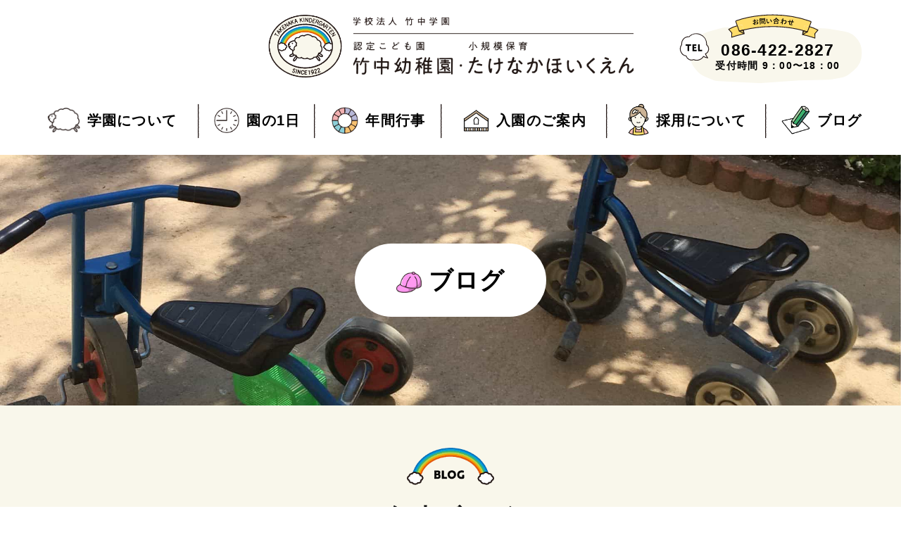

--- FILE ---
content_type: text/html; charset=UTF-8
request_url: https://www.takenaka.ed.jp/blog-kids1/%E3%81%93%E3%81%84%E3%81%AE%E3%81%BC%E3%82%8A/
body_size: 31756
content:
<!doctype html>
<html lang="ja">
<head>
<!-- Google Tag Manager -->
<script>(function(w,d,s,l,i){w[l]=w[l]||[];w[l].push({'gtm.start':
new Date().getTime(),event:'gtm.js'});var f=d.getElementsByTagName(s)[0],
j=d.createElement(s),dl=l!='dataLayer'?'&l='+l:'';j.async=true;j.src=
'https://www.googletagmanager.com/gtm.js?id='+i+dl;f.parentNode.insertBefore(j,f);
})(window,document,'script','dataLayer','GTM-T8LLDB2');</script>
<!-- End Google Tag Manager -->
<meta charset="UTF-8">
<!--===========IEの互換表示させない=====================================-->
<meta http-equiv="X-UA-Compatible" content="IE=edge"/>
<!--====================================================================-->
<meta name="author" content="Takenaka Kindergarten">
<meta name="keywords" content="">
<meta name="description" content="">
<meta name="viewport" content="width=device-width">

<title>こいのぼり｜学校法人 竹中学園 竹中幼稚園</title>

<link rel="stylesheet" href="https://www.takenaka.ed.jp/wp-content/themes/takenaka_kurabiz/style.css" media="all">
<link rel="stylesheet" href="https://www.takenaka.ed.jp/wp-content/themes/takenaka_kurabiz/css/screen/master.css" media="all">
<link rel="stylesheet" href="https://www.takenaka.ed.jp/wp-content/themes/takenaka_kurabiz/css/screen/edge.css" media="all">
<link rel="stylesheet" href="https://www.takenaka.ed.jp/wp-content/themes/takenaka_kurabiz/css/print/print.css" media="print">
<link rel="stylesheet" href="https://www.takenaka.ed.jp/wp-content/themes/takenaka_kurabiz/css/ionicons.min.2.css" media="all">
<link href="https://fonts.googleapis.com/css?family=Roboto+Condensed:300,400,700|Roboto:300,400,500,700" rel="stylesheet">
<link rel="stylesheet" href="https://www.takenaka.ed.jp/wp-content/themes/takenaka_kurabiz/slick/slick.css" media="all">
<link rel="stylesheet" href="https://www.takenaka.ed.jp/wp-content/themes/takenaka_kurabiz/slick/slick-theme.css" media="screen">
<link rel="shortcut icon" type="image/x-icon" href="https://www.takenaka.ed.jp/wp-content/themes/takenaka_kurabiz/favicon.ico">
<link rel="stylesheet" href="https://www.takenaka.ed.jp/wp-content/themes/takenaka_kurabiz/css/style.min.css" media="all">


<!-- iOS Safari and Chrome -->
<link rel="apple-touch-icon" sizes="192x192" href="https://www.takenaka.ed.jp/wp-content/themes/takenaka_kurabiz/touch-icon.png">

<!-- Android標準ブラウザ -->
<link rel="shortcut icon" href="https://www.takenaka.ed.jp/wp-content/themes/takenaka_kurabiz/touch-icon.png">

<!-- WordPressのjQueryを読み込ませない -->
<!-- GoogleのjQueryを読み込ませる -->
<link rel='dns-prefetch' href='//ajax.googleapis.com' />
<link rel='dns-prefetch' href='//s.w.org' />
		<script type="text/javascript">
			window._wpemojiSettings = {"baseUrl":"https:\/\/s.w.org\/images\/core\/emoji\/11\/72x72\/","ext":".png","svgUrl":"https:\/\/s.w.org\/images\/core\/emoji\/11\/svg\/","svgExt":".svg","source":{"concatemoji":"https:\/\/www.takenaka.ed.jp\/wp-includes\/js\/wp-emoji-release.min.js?ver=4.9.26"}};
			!function(e,a,t){var n,r,o,i=a.createElement("canvas"),p=i.getContext&&i.getContext("2d");function s(e,t){var a=String.fromCharCode;p.clearRect(0,0,i.width,i.height),p.fillText(a.apply(this,e),0,0);e=i.toDataURL();return p.clearRect(0,0,i.width,i.height),p.fillText(a.apply(this,t),0,0),e===i.toDataURL()}function c(e){var t=a.createElement("script");t.src=e,t.defer=t.type="text/javascript",a.getElementsByTagName("head")[0].appendChild(t)}for(o=Array("flag","emoji"),t.supports={everything:!0,everythingExceptFlag:!0},r=0;r<o.length;r++)t.supports[o[r]]=function(e){if(!p||!p.fillText)return!1;switch(p.textBaseline="top",p.font="600 32px Arial",e){case"flag":return s([55356,56826,55356,56819],[55356,56826,8203,55356,56819])?!1:!s([55356,57332,56128,56423,56128,56418,56128,56421,56128,56430,56128,56423,56128,56447],[55356,57332,8203,56128,56423,8203,56128,56418,8203,56128,56421,8203,56128,56430,8203,56128,56423,8203,56128,56447]);case"emoji":return!s([55358,56760,9792,65039],[55358,56760,8203,9792,65039])}return!1}(o[r]),t.supports.everything=t.supports.everything&&t.supports[o[r]],"flag"!==o[r]&&(t.supports.everythingExceptFlag=t.supports.everythingExceptFlag&&t.supports[o[r]]);t.supports.everythingExceptFlag=t.supports.everythingExceptFlag&&!t.supports.flag,t.DOMReady=!1,t.readyCallback=function(){t.DOMReady=!0},t.supports.everything||(n=function(){t.readyCallback()},a.addEventListener?(a.addEventListener("DOMContentLoaded",n,!1),e.addEventListener("load",n,!1)):(e.attachEvent("onload",n),a.attachEvent("onreadystatechange",function(){"complete"===a.readyState&&t.readyCallback()})),(n=t.source||{}).concatemoji?c(n.concatemoji):n.wpemoji&&n.twemoji&&(c(n.twemoji),c(n.wpemoji)))}(window,document,window._wpemojiSettings);
		</script>
		<style type="text/css">
img.wp-smiley,
img.emoji {
	display: inline !important;
	border: none !important;
	box-shadow: none !important;
	height: 1em !important;
	width: 1em !important;
	margin: 0 .07em !important;
	vertical-align: -0.1em !important;
	background: none !important;
	padding: 0 !important;
}
</style>
<link rel='stylesheet' id='wp-pagenavi-css'  href='https://www.takenaka.ed.jp/wp-content/plugins/wp-pagenavi/pagenavi-css.css?ver=2.70' type='text/css' media='all' />
<script type='text/javascript' src='//ajax.googleapis.com/ajax/libs/jquery/1.12.2/jquery.min.js?ver=4.9.26'></script>
<link rel='https://api.w.org/' href='https://www.takenaka.ed.jp/wp-json/' />
<link rel="EditURI" type="application/rsd+xml" title="RSD" href="https://www.takenaka.ed.jp/xmlrpc.php?rsd" />
<link rel="wlwmanifest" type="application/wlwmanifest+xml" href="https://www.takenaka.ed.jp/wp-includes/wlwmanifest.xml" /> 
<link rel='prev' title='給食スタート！' href='https://www.takenaka.ed.jp/blog-kids1/%e7%b5%a6%e9%a3%9f%e3%82%b9%e3%82%bf%e3%83%bc%e3%83%88%ef%bc%81/' />
<link rel='next' title='もうすぐ　ははのひ' href='https://www.takenaka.ed.jp/blog-kids1/%e3%82%82%e3%81%86%e3%81%99%e3%81%90%e3%80%80%e3%81%af%e3%81%af%e3%81%ae%e3%81%b2/' />
<meta name="generator" content="WordPress 4.9.26" />
<link rel='shortlink' href='https://www.takenaka.ed.jp/?p=12265' />
<link rel="alternate" type="application/json+oembed" href="https://www.takenaka.ed.jp/wp-json/oembed/1.0/embed?url=https%3A%2F%2Fwww.takenaka.ed.jp%2Fblog-kids1%2F%25e3%2581%2593%25e3%2581%2584%25e3%2581%25ae%25e3%2581%25bc%25e3%2582%258a%2F" />
<link rel="alternate" type="text/xml+oembed" href="https://www.takenaka.ed.jp/wp-json/oembed/1.0/embed?url=https%3A%2F%2Fwww.takenaka.ed.jp%2Fblog-kids1%2F%25e3%2581%2593%25e3%2581%2584%25e3%2581%25ae%25e3%2581%25bc%25e3%2582%258a%2F&#038;format=xml" />
<script src="https://maps.googleapis.com/maps/api/js?key=AIzaSyCQyt6RF3CIPZV024RH1WiKA0SzhTX8n8c"></script>
<script type="text/javascript" src="https://www.takenaka.ed.jp/wp-content/themes/takenaka_kurabiz/js/make.js"></script>
<script type="text/javascript" src="https://www.takenaka.ed.jp/wp-content/themes/takenaka_kurabiz/js/googlemap.js"></script>
<script type="text/javascript" src="https://www.takenaka.ed.jp/wp-content/themes/takenaka_kurabiz/slick/slick.min.js"></script>
<!--[if lt IE 9]>
<script src="https://www.takenaka.ed.jp/wp-content/themes/takenaka_kurabiz/js/html5shiv.js"></script>
<script src="https://www.takenaka.ed.jp/wp-content/themes/takenaka_kurabiz/js/flexibility.js"></script>
<![endif]-->
</head>
		<body id="top" class="Page">
			<!-- Google Tag Manager (noscript) -->
<noscript><iframe src="https://www.googletagmanager.com/ns.html?id=GTM-T8LLDB2"
height="0" width="0" style="display:none;visibility:hidden"></iframe></noscript>
<!-- End Google Tag Manager (noscript) -->			<div class="Page__body">
			
	<div class="Sparation -header">


	<div class="Sparation__inner">
		<header class="Header">
			<div class="Header__logo renew">
				<h1 class="Logo">
					<a href="https://www.takenaka.ed.jp" class="Logo__mark"><img src="https://www.takenaka.ed.jp/wp-content/themes/takenaka_kurabiz/images/common/logo_mark.png" alt=""></a>
					<a href="https://www.takenaka.ed.jp" class="Logo__title"><span>学校法人 竹中学園 竹中幼稚園</span></a>
				</h1><!-- /.Logo-->
			</div>
			<div class="Header__info"><a href="tel:0864222827" class="Info"><span class="Info__item -tel">086-422-2827</span><span class="Info__item -time">受付時間 9：00〜18：00</span></a></div>
			<div class="Header__naviTrigger">
				<div id="js_naviTrigger" class="NaviTrigger">
					<div class="NaviTrigger__body">
						<span></span>
						<span></span>
						<span></span>
					</div><!-- /.NaviTrigger__body -->
					<div class="NaviTrigger__label">メニュー</div>
				</div>
			</div><!-- /.Header__trigger -->
		</header><!-- /.Header -->
		<nav id="js_navi" class="GlobalNavi">
			<ul class="GlobalNavi__main">
				<li class="GlobalNavi__item -tel"><a href="tel:0864222827" class="GlobalNavi__terget"><span class="GlobalNavi__ico -tel"><i class="ico -tel"></i></span><span class="GlobalNavi__label">086-422-2827<br><span class="u_notStandOut -level03">受付時間 9：00〜18：00</span></span></a></li>
				<li class="GlobalNavi__item"><a href="https://www.takenaka.ed.jp/about/" class="GlobalNavi__terget"><span class="GlobalNavi__ico"><i class="ico -about"></i></span>学園について</a></li>
				<li class="GlobalNavi__item"><a href="https://www.takenaka.ed.jp/day/" class="GlobalNavi__terget"><span class="GlobalNavi__ico"><i class="ico -day"></i></span>園の1日</a></li>
				<li class="GlobalNavi__item"><a href="https://www.takenaka.ed.jp/event/" class="GlobalNavi__terget"><span class="GlobalNavi__ico"><i class="ico -event"></i></span>年間行事</a></li>
				<li class="GlobalNavi__item"><a href="https://www.takenaka.ed.jp/entry/" class="GlobalNavi__terget"><span class="GlobalNavi__ico"><i class="ico -entry"></i></span>入園のご案内</a></li>
				<li class="GlobalNavi__item"><a href="https://www.takenaka.ed.jp/recruit/" class="GlobalNavi__terget"><span class="GlobalNavi__ico"><i class="ico -recruit"></i></span>採用について</a></li>
				<li class="GlobalNavi__item"><a href="https://www.takenaka.ed.jp/blog-kinder/" class="GlobalNavi__terget"><span class="GlobalNavi__ico"><i class="ico -blog-kinder"></i></span>ブログ</a></li>
			</ul><!-- /.GlobalNavi__main -->
		</nav><!-- /.GlobalNavi -->	
	</div><!-- /.Sparation__inner -->
</div><!-- /.Sparation -->				<div class="Sparation -underFv -blog-kids1">
		<div class="Sparation__inner">
			<div class="Fv">
				<h2 class="Fv__head"><span class="Fv__ico"><i class="ico -blog-kids1 -huge"></i></span><span class="Fv__inner">ブログ</span></h2>
				
			</div><!-- /.FV -->
		</div><!-- /.Sparation__inner -->
	</div><!-- /.Sparation -->
					<div class="Sparation -variation01">
					<div class="Sparation__inner">
						<div class="Wrap">
							<section class="Blog">

								<div class="Blog__head">
									<h2 class="BlockTitle"><span class="BlockTitle__label"><img src="https://www.takenaka.ed.jp/wp-content/themes/takenaka_kurabiz/images/common/title_blog.png" alt="Blog"></span><br><span class="BlockTitle__main">年少ブログ</span></h2>
								</div><!-- /.Event__head -->


								<div class="Blog__main">
									<div class="Blog__columnMain">
																				<article class="Blog__article -single">
											<dl class="Blog__meta">
												<dt class="Blog__metaItem -day">2024.05.02</dt>

													
											</dl><!-- /.Blog__meta -->
											<h3 class="Blog__title -single">こいのぼり</h3>

												
													<div class="Blog__imgMain">
														<figure class="Thumbnail -variation02"><img src="/wp-content/uploads/2024/05/48FBCB32-A683-4659-8A7C-2B268AFDF10A-690x517.jpeg" class="Thumbnail__inner wp-post-image" alt="" srcset="https://www.takenaka.ed.jp/wp-content/uploads/2024/05/48FBCB32-A683-4659-8A7C-2B268AFDF10A-690x517.jpeg 690w, https://www.takenaka.ed.jp/wp-content/uploads/2024/05/48FBCB32-A683-4659-8A7C-2B268AFDF10A-150x113.jpeg 150w, https://www.takenaka.ed.jp/wp-content/uploads/2024/05/48FBCB32-A683-4659-8A7C-2B268AFDF10A-350x262.jpeg 350w, https://www.takenaka.ed.jp/wp-content/uploads/2024/05/48FBCB32-A683-4659-8A7C-2B268AFDF10A-768x576.jpeg 768w, https://www.takenaka.ed.jp/wp-content/uploads/2024/05/48FBCB32-A683-4659-8A7C-2B268AFDF10A-e1714554455651.jpeg 200w" sizes="(max-width: 690px) 100vw, 690px" /></figure>
													</div><!-- /.Blog__imgMain -->

													
												
													<div class="Blog__post">
														<div class="Post">
															<p>5月5日の「こどもの日」に向けて″こいのぼり製作”をしました！<br />
広場のこいのぼりも気持ちよさそうに泳いでいます。<br />
空に泳いでいるこいのぼりを見ると、<br />
「おかあさんこいのぼりにする」<br />
「ぼくはピンクのこいのぼり」<br />
と自分のこいのぼりを作ることに想いが膨らんでいました🎏</p>
<p><img src="/wp-content/uploads/2024/05/20D3E91F-92B3-4780-934B-CB3B09D16659-350x262.jpeg" alt="" class="alignnone size-medium wp-image-12262" /></p>
<p>うろこにしっかりのりをつけてこいのぼりにペタッ！<br />
「つぎはなにいろのうろこにしようかな？」</p>
<p>そして、カラフルなこいのぼりの完成！</p>
<p><img src="/wp-content/uploads/2024/05/E8C4FA3A-B320-4ED4-888C-08B77D71F0A6-350x262.jpeg" alt="" class="alignnone size-medium wp-image-12267" srcset="https://www.takenaka.ed.jp/wp-content/uploads/2024/05/E8C4FA3A-B320-4ED4-888C-08B77D71F0A6-350x262.jpeg 350w, https://www.takenaka.ed.jp/wp-content/uploads/2024/05/E8C4FA3A-B320-4ED4-888C-08B77D71F0A6-150x113.jpeg 150w, https://www.takenaka.ed.jp/wp-content/uploads/2024/05/E8C4FA3A-B320-4ED4-888C-08B77D71F0A6-768x576.jpeg 768w, https://www.takenaka.ed.jp/wp-content/uploads/2024/05/E8C4FA3A-B320-4ED4-888C-08B77D71F0A6-690x517.jpeg 690w" sizes="(max-width: 350px) 100vw, 350px" /></p>
<p>出来上がったこいのぼりを部屋に飾ると、<br />
「こいのぼりがおよいでるー」<br />
自分たちが作ったこいのぼりをみながら<br />
♪やねよりたかい　こいのぼり♪<br />
とうたう姿も♪</p>
<p>持ち帰ったこいのぼり、ぜひお家に飾ってくださいね🎏</p>
<p>&nbsp;</p>														</div><!-- /.Post -->
													</div><!-- /.Blog__post -->
													<div class="Blog__foot">
														<ul class="PageNavi -single">

															<li class="PageNavi__item"><a href="https://www.takenaka.ed.jp/blog-kids1/%e3%82%82%e3%81%86%e3%81%99%e3%81%90%e3%80%80%e3%81%af%e3%81%af%e3%81%ae%e3%81%b2/" class="Button -vlow--square -variation05"><span class="Button__icoLeft"><i class="ico ion-ios-arrow-back"></i></span>前の記事へ</a></li><li class="PageNavi__item"><a href="https://www.takenaka.ed.jp/blog-nursery/" class="Button -vlow--square -variation05">一覧</a></li><li class="PageNavi__item"><a href="https://www.takenaka.ed.jp/blog-kids1/%e7%b5%a6%e9%a3%9f%e3%82%b9%e3%82%bf%e3%83%bc%e3%83%88%ef%bc%81/" class="Button -vlow--square -variation05">次の記事へ<span class="Button__icoRight"><i class="ico ion-ios-arrow-forward"></i></span></a></li>
														</ul>
													</div><!-- /.Blog__foot -->
										</article><!-- /.Blog__article -->

									
									</div><!-- /.Blog__columnMain -->	
									<div class="Blog__columnSub">
										<div class="SideMenu">
	<div class="SideMenu__item">

		<div class="Calendar"><h2 class="widgettitle">カレンダー</h2>
<div id="calendar_wrap" class="calendar_wrap"><table id="wp-calendar">
		<caption>2026年1月</caption>
		<thead>
		<tr>
		<th scope="col" title="日曜日">日</th>
		<th scope="col" title="月曜日">月</th>
		<th scope="col" title="火曜日">火</th>
		<th scope="col" title="水曜日">水</th>
		<th scope="col" title="木曜日">木</th>
		<th scope="col" title="金曜日">金</th>
		<th scope="col" title="土曜日">土</th>
		</tr>
		</thead>

		<tfoot>
		<tr>
		<td colspan="3" id="prev"><a href="https://www.takenaka.ed.jp/blog-kids1/2025/12/">&laquo; 12月</a></td>
		<td class="pad">&nbsp;</td>
		<td colspan="3" id="next" class="pad">&nbsp;</td>
		</tr>
		</tfoot>

		<tbody>
		<tr>
		<td colspan="4" class="pad">&nbsp;</td><td>1</td><td>2</td><td>3</td>
	</tr>
	<tr>
		<td>4</td><td>5</td><td>6</td><td>7</td><td>8</td><td>9</td><td>10</td>
	</tr>
	<tr>
		<td>11</td><td>12</td><td>13</td><td>14</td><td>15</td><td id="today"><a href="https://www.takenaka.ed.jp/blog-kids1/2026/01/16/" aria-label="2026年1月16日 に投稿を公開">16</a></td><td>17</td>
	</tr>
	<tr>
		<td>18</td><td>19</td><td>20</td><td>21</td><td>22</td><td>23</td><td>24</td>
	</tr>
	<tr>
		<td>25</td><td>26</td><td>27</td><td>28</td><td>29</td><td>30</td><td>31</td>
	</tr>
	</tbody>
	</table></div></div>		
	</div><!-- /.SideMenu__item -->
	<div class="SideMenu__item">
		<div class="MonthMenu">
				<h3 class="MonthMenu__head">アーカイブ</h3>
				
									
					<div class="MonthMenu__each">
						<h4 class="MonthMenu__headSub js_MonthMenu__headSub">2022年</h4>
							<ul class="MonthMenu__List">
					
											<li class="MonthMenu__item">
								 <a href="https://www.takenaka.ed.jp/blog-kids1/2022/05" class="MonthMenu__target">
									5月
								</a>
							</li><!-- /.MonthMenu__item-->
							 							<li class="MonthMenu__item">
								 <a href="https://www.takenaka.ed.jp/blog-kids1/2022/06" class="MonthMenu__target">
									6月
								</a>
							</li><!-- /.MonthMenu__item-->
							 							<li class="MonthMenu__item">
								 <a href="https://www.takenaka.ed.jp/blog-kids1/2022/07" class="MonthMenu__target">
									7月
								</a>
							</li><!-- /.MonthMenu__item-->
							 							<li class="MonthMenu__item">
								 <a href="https://www.takenaka.ed.jp/blog-kids1/2022/09" class="MonthMenu__target">
									9月
								</a>
							</li><!-- /.MonthMenu__item-->
							 							<li class="MonthMenu__item">
								 <a href="https://www.takenaka.ed.jp/blog-kids1/2022/10" class="MonthMenu__target">
									10月
								</a>
							</li><!-- /.MonthMenu__item-->
							 							<li class="MonthMenu__item">
								 <a href="https://www.takenaka.ed.jp/blog-kids1/2022/11" class="MonthMenu__target">
									11月
								</a>
							</li><!-- /.MonthMenu__item-->
							 							<li class="MonthMenu__item">
								 <a href="https://www.takenaka.ed.jp/blog-kids1/2022/12" class="MonthMenu__target">
									12月
								</a>
							</li><!-- /.MonthMenu__item-->
							 
												 </ul><!-- /.MonthMenu__List-->
						</div><!-- /.MonthMenu-->
									
					<div class="MonthMenu__each">
						<h4 class="MonthMenu__headSub js_MonthMenu__headSub">2023年</h4>
							<ul class="MonthMenu__List">
					
											<li class="MonthMenu__item">
								 <a href="https://www.takenaka.ed.jp/blog-kids1/2023/01" class="MonthMenu__target">
									1月
								</a>
							</li><!-- /.MonthMenu__item-->
							 							<li class="MonthMenu__item">
								 <a href="https://www.takenaka.ed.jp/blog-kids1/2023/02" class="MonthMenu__target">
									2月
								</a>
							</li><!-- /.MonthMenu__item-->
							 							<li class="MonthMenu__item">
								 <a href="https://www.takenaka.ed.jp/blog-kids1/2023/03" class="MonthMenu__target">
									3月
								</a>
							</li><!-- /.MonthMenu__item-->
							 							<li class="MonthMenu__item">
								 <a href="https://www.takenaka.ed.jp/blog-kids1/2023/04" class="MonthMenu__target">
									4月
								</a>
							</li><!-- /.MonthMenu__item-->
							 							<li class="MonthMenu__item">
								 <a href="https://www.takenaka.ed.jp/blog-kids1/2023/05" class="MonthMenu__target">
									5月
								</a>
							</li><!-- /.MonthMenu__item-->
							 							<li class="MonthMenu__item">
								 <a href="https://www.takenaka.ed.jp/blog-kids1/2023/06" class="MonthMenu__target">
									6月
								</a>
							</li><!-- /.MonthMenu__item-->
							 							<li class="MonthMenu__item">
								 <a href="https://www.takenaka.ed.jp/blog-kids1/2023/07" class="MonthMenu__target">
									7月
								</a>
							</li><!-- /.MonthMenu__item-->
							 							<li class="MonthMenu__item">
								 <a href="https://www.takenaka.ed.jp/blog-kids1/2023/09" class="MonthMenu__target">
									9月
								</a>
							</li><!-- /.MonthMenu__item-->
							 							<li class="MonthMenu__item">
								 <a href="https://www.takenaka.ed.jp/blog-kids1/2023/10" class="MonthMenu__target">
									10月
								</a>
							</li><!-- /.MonthMenu__item-->
							 							<li class="MonthMenu__item">
								 <a href="https://www.takenaka.ed.jp/blog-kids1/2023/11" class="MonthMenu__target">
									11月
								</a>
							</li><!-- /.MonthMenu__item-->
							 							<li class="MonthMenu__item">
								 <a href="https://www.takenaka.ed.jp/blog-kids1/2023/12" class="MonthMenu__target">
									12月
								</a>
							</li><!-- /.MonthMenu__item-->
							 
												 </ul><!-- /.MonthMenu__List-->
						</div><!-- /.MonthMenu-->
									
					<div class="MonthMenu__each">
						<h4 class="MonthMenu__headSub js_MonthMenu__headSub">2024年</h4>
							<ul class="MonthMenu__List">
					
											<li class="MonthMenu__item">
								 <a href="https://www.takenaka.ed.jp/blog-kids1/2024/01" class="MonthMenu__target">
									1月
								</a>
							</li><!-- /.MonthMenu__item-->
							 							<li class="MonthMenu__item">
								 <a href="https://www.takenaka.ed.jp/blog-kids1/2024/02" class="MonthMenu__target">
									2月
								</a>
							</li><!-- /.MonthMenu__item-->
							 							<li class="MonthMenu__item">
								 <a href="https://www.takenaka.ed.jp/blog-kids1/2024/03" class="MonthMenu__target">
									3月
								</a>
							</li><!-- /.MonthMenu__item-->
							 							<li class="MonthMenu__item">
								 <a href="https://www.takenaka.ed.jp/blog-kids1/2024/04" class="MonthMenu__target">
									4月
								</a>
							</li><!-- /.MonthMenu__item-->
							 							<li class="MonthMenu__item">
								 <a href="https://www.takenaka.ed.jp/blog-kids1/2024/05" class="MonthMenu__target">
									5月
								</a>
							</li><!-- /.MonthMenu__item-->
							 							<li class="MonthMenu__item">
								 <a href="https://www.takenaka.ed.jp/blog-kids1/2024/06" class="MonthMenu__target">
									6月
								</a>
							</li><!-- /.MonthMenu__item-->
							 							<li class="MonthMenu__item">
								 <a href="https://www.takenaka.ed.jp/blog-kids1/2024/07" class="MonthMenu__target">
									7月
								</a>
							</li><!-- /.MonthMenu__item-->
							 							<li class="MonthMenu__item">
								 <a href="https://www.takenaka.ed.jp/blog-kids1/2024/09" class="MonthMenu__target">
									9月
								</a>
							</li><!-- /.MonthMenu__item-->
							 							<li class="MonthMenu__item">
								 <a href="https://www.takenaka.ed.jp/blog-kids1/2024/10" class="MonthMenu__target">
									10月
								</a>
							</li><!-- /.MonthMenu__item-->
							 							<li class="MonthMenu__item">
								 <a href="https://www.takenaka.ed.jp/blog-kids1/2024/11" class="MonthMenu__target">
									11月
								</a>
							</li><!-- /.MonthMenu__item-->
							 							<li class="MonthMenu__item">
								 <a href="https://www.takenaka.ed.jp/blog-kids1/2024/12" class="MonthMenu__target">
									12月
								</a>
							</li><!-- /.MonthMenu__item-->
							 
												 </ul><!-- /.MonthMenu__List-->
						</div><!-- /.MonthMenu-->
									
					<div class="MonthMenu__each">
						<h4 class="MonthMenu__headSub js_MonthMenu__headSub">2025年</h4>
							<ul class="MonthMenu__List">
					
											<li class="MonthMenu__item">
								 <a href="https://www.takenaka.ed.jp/blog-kids1/2025/01" class="MonthMenu__target">
									1月
								</a>
							</li><!-- /.MonthMenu__item-->
							 							<li class="MonthMenu__item">
								 <a href="https://www.takenaka.ed.jp/blog-kids1/2025/02" class="MonthMenu__target">
									2月
								</a>
							</li><!-- /.MonthMenu__item-->
							 							<li class="MonthMenu__item">
								 <a href="https://www.takenaka.ed.jp/blog-kids1/2025/03" class="MonthMenu__target">
									3月
								</a>
							</li><!-- /.MonthMenu__item-->
							 							<li class="MonthMenu__item">
								 <a href="https://www.takenaka.ed.jp/blog-kids1/2025/04" class="MonthMenu__target">
									4月
								</a>
							</li><!-- /.MonthMenu__item-->
							 							<li class="MonthMenu__item">
								 <a href="https://www.takenaka.ed.jp/blog-kids1/2025/05" class="MonthMenu__target">
									5月
								</a>
							</li><!-- /.MonthMenu__item-->
							 							<li class="MonthMenu__item">
								 <a href="https://www.takenaka.ed.jp/blog-kids1/2025/06" class="MonthMenu__target">
									6月
								</a>
							</li><!-- /.MonthMenu__item-->
							 							<li class="MonthMenu__item">
								 <a href="https://www.takenaka.ed.jp/blog-kids1/2025/07" class="MonthMenu__target">
									7月
								</a>
							</li><!-- /.MonthMenu__item-->
							 							<li class="MonthMenu__item">
								 <a href="https://www.takenaka.ed.jp/blog-kids1/2025/09" class="MonthMenu__target">
									9月
								</a>
							</li><!-- /.MonthMenu__item-->
							 							<li class="MonthMenu__item">
								 <a href="https://www.takenaka.ed.jp/blog-kids1/2025/10" class="MonthMenu__target">
									10月
								</a>
							</li><!-- /.MonthMenu__item-->
							 							<li class="MonthMenu__item">
								 <a href="https://www.takenaka.ed.jp/blog-kids1/2025/11" class="MonthMenu__target">
									11月
								</a>
							</li><!-- /.MonthMenu__item-->
							 							<li class="MonthMenu__item">
								 <a href="https://www.takenaka.ed.jp/blog-kids1/2025/12" class="MonthMenu__target">
									12月
								</a>
							</li><!-- /.MonthMenu__item-->
							 
												 </ul><!-- /.MonthMenu__List-->
						</div><!-- /.MonthMenu-->
									
					<div class="MonthMenu__each">
						<h4 class="MonthMenu__headSub js_MonthMenu__headSub">2026年</h4>
							<ul class="MonthMenu__List">
					
											<li class="MonthMenu__item">
								 <a href="https://www.takenaka.ed.jp/blog-kids1/2026/01" class="MonthMenu__target">
									1月
								</a>
							</li><!-- /.MonthMenu__item-->
							 					    </ul><!-- /.MonthMenu__List-->
					</div><!-- /.MonthMenu__each-->
			</div><!-- /.MonthMenu-->	
	</div><!-- /.SideMenu__item -->
	<div class="SideMenu__item">
		<ul class="BlogMenu">
			<li class="BlogMenu__item"><a href="https://www.takenaka.ed.jp/blog-kinder/" class="Button -gravityCenter -vlow--square -variation02"><span class="Button__ico"><i class="ico -blog-kinder"></i></span>たけなか幼稚園のブログ</a></li>
			<li class="BlogMenu__item"><a href="https://www.takenaka.ed.jp/blog-nursery/" class="Button -gravityCenter -vlow--square -variation03"><span class="Button__ico"><i class="ico -blog-nursery"></i></span>たけなかほいくえんのブログ</a></li>
			
			<li class="BlogMenu__item"><a href="https://www.takenaka.ed.jp/blog-kids1/" class="Button -gravityCenter -vlow--square -variation02 kids-1"><span class="Button__ico"><i class="ico -blog-kids1 -new-post"></i></span>年少ブログ</a></li>
			
			<li class="BlogMenu__item"><a href="https://www.takenaka.ed.jp/blog-kids2/" class="Button -gravityCenter -vlow--square -variation02 kids-2"><span class="Button__ico"><i class="ico -blog-kids2 -new-post"></i></span>年中ブログ</a></li>
			
			<li class="BlogMenu__item"><a href="https://www.takenaka.ed.jp/blog-kids3/" class="Button -gravityCenter -vlow--square -variation02 kids-3"><span class="Button__ico"><i class="ico -blog-kids3 -new-post"></i></span>年長ブログ</a></li>
			
			<li class="BlogMenu__item"><div class="anv-100th__side"><a href="https://www.takenaka.ed.jp/anniversary-100th/"><span></span></a></li>
		</ul><!-- /.BlogMenu -->
	</div><!-- /.SideMenu__item -->
	<div class="SideMenu__item">
		<div class="CategoryMenu">
			<h3 class="CategoryMenu__head">カテゴリー</h3>
			<ul class="CategoryMenu__list">

					<li class="cat-item cat-item-16"><a href="https://www.takenaka.ed.jp/anniversary-100th/category_anniversary/%e3%81%8a%e7%9f%a5%e3%82%89%e3%81%9b/" >お知らせ</a> (1)
</li>

			</ul>
		</div><!-- /.CategoryMenu -->
		
	</div><!-- /.SideMenu__item -->
</div><!-- /.SideMenu -->									</div><!-- /.Blog__columnSub -->
								</div><!-- /.Event__main -->
							</section><!-- /.Event -->
						</div><!-- /.Wrap -->
					</div><!-- /.Sparation__inner -->
				</div><!-- /.Sparation -->
				<div class="Sparation -variation02">
	<div class="Sparation__inner">
		<div class="Wrap -low">
			<footer class="Footer">
				<div class="Footer__main">
					<div class="Footer__head">
						<div class="Footer__logo renew">
							<div class="Logo">
								<a href="https://www.takenaka.ed.jp" class="Logo__mark"><img src="https://www.takenaka.ed.jp/wp-content/themes/takenaka_kurabiz/images/common/logo_mark.png" alt=""></a>
								<a href="https://www.takenaka.ed.jp" class="Logo__title"><span>学校法人 竹中学園 竹中幼稚園</span></a>
							</div><!-- /.Logo-->
						</div><!-- /.Footer__logo -->
						<ul class="Footer__info">
							<li class="Footer__item">〒710-0056 <br class="u_blind-large">岡山県倉敷市鶴形１丁目５-15</li>
							<li class="Footer__item"><i class="ico -tel2 ion-ios-telephone"></i>&nbsp;<a href="tel:0864222827">086-422-2827<br class="u_blind-large"><span class="u_notStandOut -level01">（受付時間9:00~18:00）</span></a></li>
						</ul><!-- /.Footer__info -->	
					</div><!-- /.Footer__head -->
					<nav class="Footer__navi">
						<ul class="SubNavi">
							<li class="SubNavi__item"><a href="https://www.takenaka.ed.jp/about/" class="SubNavi__target"><span class="SubNavi__ico"><i class="ico ion-ios-arrow-forward"></i></span>学園について</a></li>
							<li class="SubNavi__item"><a href="https://www.takenaka.ed.jp/event/" class="SubNavi__target"><span class="SubNavi__ico"><i class="ico ion-ios-arrow-forward"></i></span>年間行事</a></li>
							<li class="SubNavi__item"><a href="https://www.takenaka.ed.jp/recruit/" class="SubNavi__target"><span class="SubNavi__ico"><i class="ico ion-ios-arrow-forward"></i></span>採用について</a></li>
							<li class="SubNavi__item"><a href="https://www.takenaka.ed.jp/day/" class="SubNavi__target"><span class="SubNavi__ico"><i class="ico ion-ios-arrow-forward"></i></span>園の1日</a></li>
							<li class="SubNavi__item"><a href="https://www.takenaka.ed.jp/entry/" class="SubNavi__target"><span class="SubNavi__ico"><i class="ico ion-ios-arrow-forward"></i></span>入園のご案内</a></li>
							<li class="SubNavi__item"><a href="https://www.takenaka.ed.jp/blog-kinder/" class="SubNavi__target"><span class="SubNavi__ico"><i class="ico ion-ios-arrow-forward"></i></span>ブログ</a></li>
							<!-- <li class="SubNavi__item"><a href="https://www.facebook.com/takenakakindergarten/" target="_blank" class="SubNavi__target"><span class="SubNavi__ico"><i class="ico -facebook"></i></span>Facebook</a></li> -->
						</ul>
					</nav><!-- /.Footer__navi -->
				</div><!-- /.Footer__main -->
			</footer><!-- /.Footer -->
		</div><!-- /.Wrap -->
	</div><!-- /.Sparation__inner -->
</div><!-- /.Sparation -->
<div class="Sparation -variation03">
	<div class="Sparation__inner">
		<div class="Wrap -vLow">
			<small class="copyright">Copyright &copy; 2018 竹中幼稚園 All Rights Reserved.</small>
		</div><!-- /.Wrap -->
	</div><!-- /.Sparation__inner -->
</div><!-- /.Sparation -->
		</div><!-- /.Page__body -->
	</body><!-- /.Page -->
	<script type='text/javascript' src='https://www.takenaka.ed.jp/wp-includes/js/wp-embed.min.js?ver=4.9.26'></script>
</html>

--- FILE ---
content_type: text/plain
request_url: https://www.google-analytics.com/j/collect?v=1&_v=j102&a=476736354&t=pageview&_s=1&dl=https%3A%2F%2Fwww.takenaka.ed.jp%2Fblog-kids1%2F%25E3%2581%2593%25E3%2581%2584%25E3%2581%25AE%25E3%2581%25BC%25E3%2582%258A%2F&ul=en-us%40posix&dt=%E3%81%93%E3%81%84%E3%81%AE%E3%81%BC%E3%82%8A%EF%BD%9C%E5%AD%A6%E6%A0%A1%E6%B3%95%E4%BA%BA%20%E7%AB%B9%E4%B8%AD%E5%AD%A6%E5%9C%92%20%E7%AB%B9%E4%B8%AD%E5%B9%BC%E7%A8%9A%E5%9C%92&sr=1280x720&vp=1280x720&_u=YEBAAEABAAAAACAAI~&jid=1996921629&gjid=1506699877&cid=1096715648.1768556906&tid=UA-117199641-10&_gid=1812175682.1768556906&_r=1&_slc=1&gtm=45He61e1h1n81T8LLDB2za200&gcd=13l3l3l3l1l1&dma=0&tag_exp=103116026~103200004~104527907~104528501~104684208~104684211~105391252~115495939~115938466~115938468~115985660~116988316~117041587&z=1393156021
body_size: -450
content:
2,cG-L3R6YGC8T2

--- FILE ---
content_type: application/javascript
request_url: https://www.takenaka.ed.jp/wp-content/themes/takenaka_kurabiz/js/googlemap.js
body_size: 2427
content:
function initialize() {

    var latlng = new google.maps.LatLng(34.600456, 133.771097);

    var myOptions = {
        zoom: 17,
        center: latlng,
        mapTypeId: google.maps.MapTypeId.ROADMAP,
        scrollwheel: false,
        draggable: false,
        zoomControlOptions: { //ズーム コントロールの位置を移動
            position: google.maps.ControlPosition.RIGHT_BOTTOM,
        },
        styles: [{
            stylers: [
                {
                    hue: '#fffbe0' // 色相
                }, {
                    saturation: -60 // 彩度
                }, {
                    lightness: 4 // 明度
                }, {
                    gamma: 0.92 // ガンマ
                }
            ]
        }]
    };

    var map01 = new google.maps.Map(
        document.getElementById("gMap01")
      , myOptions
    );

    var icon = new google.maps.MarkerImage('/wp-content/themes/takenaka_kurabiz/images/common/ico_map.png',
            new google.maps.Size(72,81),
            new google.maps.Point(0,0),
            new google.maps.Point(40,80)
     );

    var marker = new google.maps.Marker({ 
        position: latlng, 
        map: map01,
        icon: icon,
        title: '竹中幼稚園'
    });

    var latlng = new google.maps.LatLng(34.600578, 133.768511);

    var myOptions = {
        zoom: 17,
        center: latlng,
        mapTypeId: google.maps.MapTypeId.ROADMAP,
        scrollwheel: false,
        draggable: false,
        zoomControlOptions: { //ズーム コントロールの位置を移動
            position: google.maps.ControlPosition.RIGHT_BOTTOM,
        },
        styles: [{
            stylers: [
                {
                    hue: '#fffbe0' // 色相
                }, {
                    saturation: -60 // 彩度
                }, {
                    lightness: 4 // 明度
                }, {
                    gamma: 0.92 // ガンマ
                }
            ]
        }]
    };

    var map02 = new google.maps.Map(
        document.getElementById("gMap02")
      , myOptions
    );

    var icon = new google.maps.MarkerImage('/wp-content/themes/takenaka_kurabiz/images/common/ico_map.png',
            new google.maps.Size(72,81),
            new google.maps.Point(0,0),
            new google.maps.Point(40,80)
     );

    var marker = new google.maps.Marker({ 
        position: latlng, 
        map: map02,
        icon: icon,
        title: 'たけなかほいくえん'
    });

}
